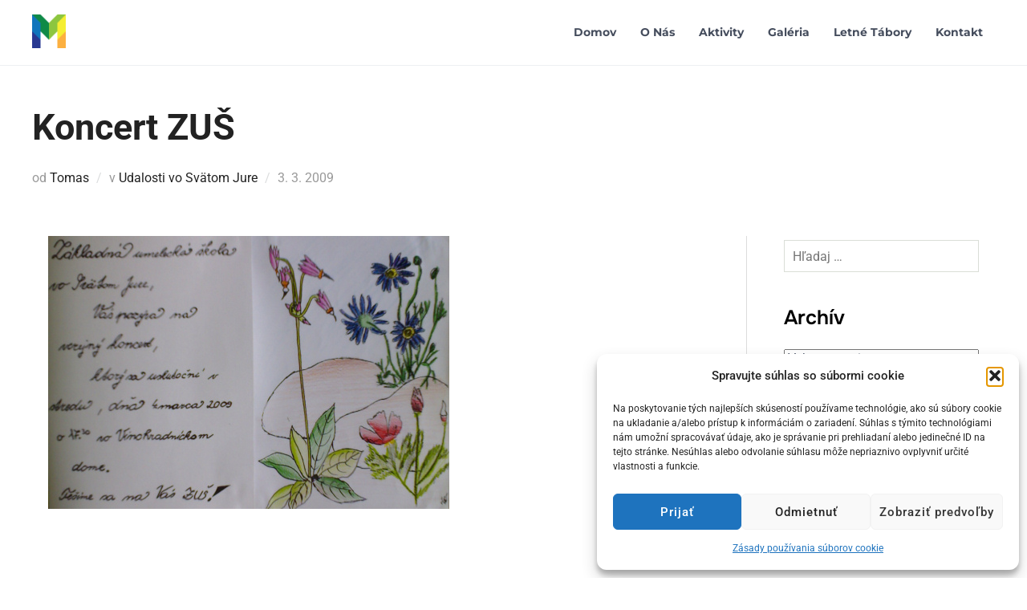

--- FILE ---
content_type: text/html; charset=UTF-8
request_url: https://mozaikasvatyjur.sk/koncert-zus/
body_size: 18040
content:
<!DOCTYPE html>
<html lang="sk-SK" class="no-js">
<head>
	<meta charset="UTF-8" />
	<meta name="viewport" content="width=device-width, initial-scale=1" />
	<script>(function(html){html.className = html.className.replace(/\bno-js\b/,'js')})(document.documentElement);</script>
<meta name='robots' content='index, follow, max-image-preview:large, max-snippet:-1, max-video-preview:-1' />

	<!-- This site is optimized with the Yoast SEO plugin v26.7 - https://yoast.com/wordpress/plugins/seo/ -->
	<title>Koncert ZUŠ - MOZAIKA - Svätý Jur</title>
	<link rel="canonical" href="https://mozaikasvatyjur.sk/koncert-zus/" />
	<meta property="og:locale" content="sk_SK" />
	<meta property="og:type" content="article" />
	<meta property="og:title" content="Koncert ZUŠ - MOZAIKA - Svätý Jur" />
	<meta property="og:url" content="https://mozaikasvatyjur.sk/koncert-zus/" />
	<meta property="og:site_name" content="MOZAIKA - Svätý Jur" />
	<meta property="article:publisher" content="https://www.facebook.com/mozaikasvatyjur" />
	<meta property="article:published_time" content="2009-03-03T11:02:02+00:00" />
	<meta property="article:modified_time" content="2009-03-04T22:03:18+00:00" />
	<meta property="og:image" content="https://mozaikasvatyjur.sk/wp-content/uploads/2009/03/koncert_ZUS.jpg" />
	<meta name="author" content="Tomas" />
	<meta name="twitter:card" content="summary_large_image" />
	<meta name="twitter:label1" content="Autor" />
	<meta name="twitter:data1" content="Tomas" />
	<script type="application/ld+json" class="yoast-schema-graph">{"@context":"https://schema.org","@graph":[{"@type":"Article","@id":"https://mozaikasvatyjur.sk/koncert-zus/#article","isPartOf":{"@id":"https://mozaikasvatyjur.sk/koncert-zus/"},"author":{"name":"Tomas","@id":"https://mozaikasvatyjur.sk/#/schema/person/c189800e5b00840fd786546acaa5d8f5"},"headline":"Koncert ZUŠ","datePublished":"2009-03-03T11:02:02+00:00","dateModified":"2009-03-04T22:03:18+00:00","mainEntityOfPage":{"@id":"https://mozaikasvatyjur.sk/koncert-zus/"},"wordCount":2,"commentCount":0,"publisher":{"@id":"https://mozaikasvatyjur.sk/#organization"},"image":{"@id":"https://mozaikasvatyjur.sk/koncert-zus/#primaryimage"},"thumbnailUrl":"https://mozaikasvatyjur.sk/wp-content/uploads/2009/03/koncert_ZUS.jpg","articleSection":["Udalosti vo Svätom Jure"],"inLanguage":"sk-SK","potentialAction":[{"@type":"CommentAction","name":"Comment","target":["https://mozaikasvatyjur.sk/koncert-zus/#respond"]}]},{"@type":"WebPage","@id":"https://mozaikasvatyjur.sk/koncert-zus/","url":"https://mozaikasvatyjur.sk/koncert-zus/","name":"Koncert ZUŠ - MOZAIKA - Svätý Jur","isPartOf":{"@id":"https://mozaikasvatyjur.sk/#website"},"primaryImageOfPage":{"@id":"https://mozaikasvatyjur.sk/koncert-zus/#primaryimage"},"image":{"@id":"https://mozaikasvatyjur.sk/koncert-zus/#primaryimage"},"thumbnailUrl":"https://mozaikasvatyjur.sk/wp-content/uploads/2009/03/koncert_ZUS.jpg","datePublished":"2009-03-03T11:02:02+00:00","dateModified":"2009-03-04T22:03:18+00:00","breadcrumb":{"@id":"https://mozaikasvatyjur.sk/koncert-zus/#breadcrumb"},"inLanguage":"sk-SK","potentialAction":[{"@type":"ReadAction","target":["https://mozaikasvatyjur.sk/koncert-zus/"]}]},{"@type":"ImageObject","inLanguage":"sk-SK","@id":"https://mozaikasvatyjur.sk/koncert-zus/#primaryimage","url":"https://mozaikasvatyjur.sk/wp-content/uploads/2009/03/koncert_ZUS.jpg","contentUrl":"https://mozaikasvatyjur.sk/wp-content/uploads/2009/03/koncert_ZUS.jpg"},{"@type":"BreadcrumbList","@id":"https://mozaikasvatyjur.sk/koncert-zus/#breadcrumb","itemListElement":[{"@type":"ListItem","position":1,"name":"Domovská stránka","item":"https://mozaikasvatyjur.sk/"},{"@type":"ListItem","position":2,"name":"Koncert ZUŠ"}]},{"@type":"WebSite","@id":"https://mozaikasvatyjur.sk/#website","url":"https://mozaikasvatyjur.sk/","name":"MOZAIKA - Svätý Jur","description":"občianske združenie","publisher":{"@id":"https://mozaikasvatyjur.sk/#organization"},"potentialAction":[{"@type":"SearchAction","target":{"@type":"EntryPoint","urlTemplate":"https://mozaikasvatyjur.sk/?s={search_term_string}"},"query-input":{"@type":"PropertyValueSpecification","valueRequired":true,"valueName":"search_term_string"}}],"inLanguage":"sk-SK"},{"@type":"Organization","@id":"https://mozaikasvatyjur.sk/#organization","name":"Mozaika Svätý Jur","url":"https://mozaikasvatyjur.sk/","logo":{"@type":"ImageObject","inLanguage":"sk-SK","@id":"https://mozaikasvatyjur.sk/#/schema/logo/image/","url":"https://mozaikasvatyjur.sk/wp-content/uploads/2022/02/cropped-cropped-first.png","contentUrl":"https://mozaikasvatyjur.sk/wp-content/uploads/2022/02/cropped-cropped-first.png","width":200,"height":134,"caption":"Mozaika Svätý Jur"},"image":{"@id":"https://mozaikasvatyjur.sk/#/schema/logo/image/"},"sameAs":["https://www.facebook.com/mozaikasvatyjur"]},{"@type":"Person","@id":"https://mozaikasvatyjur.sk/#/schema/person/c189800e5b00840fd786546acaa5d8f5","name":"Tomas","sameAs":["http://"],"url":"https://mozaikasvatyjur.sk/author/admin/"}]}</script>
	<!-- / Yoast SEO plugin. -->


<link rel="alternate" type="application/rss+xml" title="RSS kanál: MOZAIKA - Svätý Jur &raquo;" href="https://mozaikasvatyjur.sk/feed/" />
<link rel="alternate" type="application/rss+xml" title="RSS kanál komentárov webu MOZAIKA - Svätý Jur &raquo;" href="https://mozaikasvatyjur.sk/comments/feed/" />
<link rel="alternate" type="application/rss+xml" title="RSS kanál komentárov webu MOZAIKA - Svätý Jur &raquo; ku článku Koncert ZUŠ" href="https://mozaikasvatyjur.sk/koncert-zus/feed/" />
<link rel="alternate" title="oEmbed (JSON)" type="application/json+oembed" href="https://mozaikasvatyjur.sk/wp-json/oembed/1.0/embed?url=https%3A%2F%2Fmozaikasvatyjur.sk%2Fkoncert-zus%2F" />
<link rel="alternate" title="oEmbed (XML)" type="text/xml+oembed" href="https://mozaikasvatyjur.sk/wp-json/oembed/1.0/embed?url=https%3A%2F%2Fmozaikasvatyjur.sk%2Fkoncert-zus%2F&#038;format=xml" />
<style id='wp-img-auto-sizes-contain-inline-css'>
img:is([sizes=auto i],[sizes^="auto," i]){contain-intrinsic-size:3000px 1500px}
/*# sourceURL=wp-img-auto-sizes-contain-inline-css */
</style>
<style id='wp-emoji-styles-inline-css'>

	img.wp-smiley, img.emoji {
		display: inline !important;
		border: none !important;
		box-shadow: none !important;
		height: 1em !important;
		width: 1em !important;
		margin: 0 0.07em !important;
		vertical-align: -0.1em !important;
		background: none !important;
		padding: 0 !important;
	}
/*# sourceURL=wp-emoji-styles-inline-css */
</style>
<style id='wp-block-library-inline-css'>
:root{--wp-block-synced-color:#7a00df;--wp-block-synced-color--rgb:122,0,223;--wp-bound-block-color:var(--wp-block-synced-color);--wp-editor-canvas-background:#ddd;--wp-admin-theme-color:#007cba;--wp-admin-theme-color--rgb:0,124,186;--wp-admin-theme-color-darker-10:#006ba1;--wp-admin-theme-color-darker-10--rgb:0,107,160.5;--wp-admin-theme-color-darker-20:#005a87;--wp-admin-theme-color-darker-20--rgb:0,90,135;--wp-admin-border-width-focus:2px}@media (min-resolution:192dpi){:root{--wp-admin-border-width-focus:1.5px}}.wp-element-button{cursor:pointer}:root .has-very-light-gray-background-color{background-color:#eee}:root .has-very-dark-gray-background-color{background-color:#313131}:root .has-very-light-gray-color{color:#eee}:root .has-very-dark-gray-color{color:#313131}:root .has-vivid-green-cyan-to-vivid-cyan-blue-gradient-background{background:linear-gradient(135deg,#00d084,#0693e3)}:root .has-purple-crush-gradient-background{background:linear-gradient(135deg,#34e2e4,#4721fb 50%,#ab1dfe)}:root .has-hazy-dawn-gradient-background{background:linear-gradient(135deg,#faaca8,#dad0ec)}:root .has-subdued-olive-gradient-background{background:linear-gradient(135deg,#fafae1,#67a671)}:root .has-atomic-cream-gradient-background{background:linear-gradient(135deg,#fdd79a,#004a59)}:root .has-nightshade-gradient-background{background:linear-gradient(135deg,#330968,#31cdcf)}:root .has-midnight-gradient-background{background:linear-gradient(135deg,#020381,#2874fc)}:root{--wp--preset--font-size--normal:16px;--wp--preset--font-size--huge:42px}.has-regular-font-size{font-size:1em}.has-larger-font-size{font-size:2.625em}.has-normal-font-size{font-size:var(--wp--preset--font-size--normal)}.has-huge-font-size{font-size:var(--wp--preset--font-size--huge)}.has-text-align-center{text-align:center}.has-text-align-left{text-align:left}.has-text-align-right{text-align:right}.has-fit-text{white-space:nowrap!important}#end-resizable-editor-section{display:none}.aligncenter{clear:both}.items-justified-left{justify-content:flex-start}.items-justified-center{justify-content:center}.items-justified-right{justify-content:flex-end}.items-justified-space-between{justify-content:space-between}.screen-reader-text{border:0;clip-path:inset(50%);height:1px;margin:-1px;overflow:hidden;padding:0;position:absolute;width:1px;word-wrap:normal!important}.screen-reader-text:focus{background-color:#ddd;clip-path:none;color:#444;display:block;font-size:1em;height:auto;left:5px;line-height:normal;padding:15px 23px 14px;text-decoration:none;top:5px;width:auto;z-index:100000}html :where(.has-border-color){border-style:solid}html :where([style*=border-top-color]){border-top-style:solid}html :where([style*=border-right-color]){border-right-style:solid}html :where([style*=border-bottom-color]){border-bottom-style:solid}html :where([style*=border-left-color]){border-left-style:solid}html :where([style*=border-width]){border-style:solid}html :where([style*=border-top-width]){border-top-style:solid}html :where([style*=border-right-width]){border-right-style:solid}html :where([style*=border-bottom-width]){border-bottom-style:solid}html :where([style*=border-left-width]){border-left-style:solid}html :where(img[class*=wp-image-]){height:auto;max-width:100%}:where(figure){margin:0 0 1em}html :where(.is-position-sticky){--wp-admin--admin-bar--position-offset:var(--wp-admin--admin-bar--height,0px)}@media screen and (max-width:600px){html :where(.is-position-sticky){--wp-admin--admin-bar--position-offset:0px}}

/*# sourceURL=wp-block-library-inline-css */
</style><style id='global-styles-inline-css'>
:root{--wp--preset--aspect-ratio--square: 1;--wp--preset--aspect-ratio--4-3: 4/3;--wp--preset--aspect-ratio--3-4: 3/4;--wp--preset--aspect-ratio--3-2: 3/2;--wp--preset--aspect-ratio--2-3: 2/3;--wp--preset--aspect-ratio--16-9: 16/9;--wp--preset--aspect-ratio--9-16: 9/16;--wp--preset--color--black: #000000;--wp--preset--color--cyan-bluish-gray: #abb8c3;--wp--preset--color--white: #ffffff;--wp--preset--color--pale-pink: #f78da7;--wp--preset--color--vivid-red: #cf2e2e;--wp--preset--color--luminous-vivid-orange: #ff6900;--wp--preset--color--luminous-vivid-amber: #fcb900;--wp--preset--color--light-green-cyan: #7bdcb5;--wp--preset--color--vivid-green-cyan: #00d084;--wp--preset--color--pale-cyan-blue: #8ed1fc;--wp--preset--color--vivid-cyan-blue: #0693e3;--wp--preset--color--vivid-purple: #9b51e0;--wp--preset--color--primary: #101010;--wp--preset--color--secondary: #3085ee;--wp--preset--color--header-footer: #101010;--wp--preset--color--tertiary: #6C6C77;--wp--preset--color--lightgrey: #D9D9D9;--wp--preset--color--foreground: #000;--wp--preset--color--background: #f9fafd;--wp--preset--color--light-background: #ffffff;--wp--preset--gradient--vivid-cyan-blue-to-vivid-purple: linear-gradient(135deg,rgb(6,147,227) 0%,rgb(155,81,224) 100%);--wp--preset--gradient--light-green-cyan-to-vivid-green-cyan: linear-gradient(135deg,rgb(122,220,180) 0%,rgb(0,208,130) 100%);--wp--preset--gradient--luminous-vivid-amber-to-luminous-vivid-orange: linear-gradient(135deg,rgb(252,185,0) 0%,rgb(255,105,0) 100%);--wp--preset--gradient--luminous-vivid-orange-to-vivid-red: linear-gradient(135deg,rgb(255,105,0) 0%,rgb(207,46,46) 100%);--wp--preset--gradient--very-light-gray-to-cyan-bluish-gray: linear-gradient(135deg,rgb(238,238,238) 0%,rgb(169,184,195) 100%);--wp--preset--gradient--cool-to-warm-spectrum: linear-gradient(135deg,rgb(74,234,220) 0%,rgb(151,120,209) 20%,rgb(207,42,186) 40%,rgb(238,44,130) 60%,rgb(251,105,98) 80%,rgb(254,248,76) 100%);--wp--preset--gradient--blush-light-purple: linear-gradient(135deg,rgb(255,206,236) 0%,rgb(152,150,240) 100%);--wp--preset--gradient--blush-bordeaux: linear-gradient(135deg,rgb(254,205,165) 0%,rgb(254,45,45) 50%,rgb(107,0,62) 100%);--wp--preset--gradient--luminous-dusk: linear-gradient(135deg,rgb(255,203,112) 0%,rgb(199,81,192) 50%,rgb(65,88,208) 100%);--wp--preset--gradient--pale-ocean: linear-gradient(135deg,rgb(255,245,203) 0%,rgb(182,227,212) 50%,rgb(51,167,181) 100%);--wp--preset--gradient--electric-grass: linear-gradient(135deg,rgb(202,248,128) 0%,rgb(113,206,126) 100%);--wp--preset--gradient--midnight: linear-gradient(135deg,rgb(2,3,129) 0%,rgb(40,116,252) 100%);--wp--preset--gradient--black-primary: linear-gradient(180deg, var(--wp--preset--color--secondary) 0%, var(--wp--preset--color--secondary) 73%, var(--wp--preset--color--background) 73%, var(--wp--preset--color--background) 100%);--wp--preset--gradient--black-secondary: linear-gradient(135deg,rgba(0,0,0,1) 50%,var(--wp--preset--color--tertiary) 100%);--wp--preset--font-size--small: clamp(14px, 0.875rem + ((1vw - 3.2px) * 0.227), 16px);--wp--preset--font-size--medium: clamp(16px, 1rem + ((1vw - 3.2px) * 0.455), 20px);--wp--preset--font-size--large: clamp(22px, 1.375rem + ((1vw - 3.2px) * 1.591), 36px);--wp--preset--font-size--x-large: clamp(30px, 1.875rem + ((1vw - 3.2px) * 2.273), 50px);--wp--preset--font-size--x-small: clamp(14px, 0.875rem + ((1vw - 3.2px) * 1), 14px);--wp--preset--font-size--max-36: clamp(24px, 1.5rem + ((1vw - 3.2px) * 1.364), 36px);--wp--preset--font-size--max-48: clamp(26px, 1.625rem + ((1vw - 3.2px) * 2.5), 48px);--wp--preset--font-size--max-60: clamp(30px, 1.875rem + ((1vw - 3.2px) * 3.409), 60px);--wp--preset--font-size--max-72: clamp(38px, 2.375rem + ((1vw - 3.2px) * 3.864), 72px);--wp--preset--spacing--20: 0.44rem;--wp--preset--spacing--30: 0.67rem;--wp--preset--spacing--40: 1rem;--wp--preset--spacing--50: 1.5rem;--wp--preset--spacing--60: 2.25rem;--wp--preset--spacing--70: 3.38rem;--wp--preset--spacing--80: 5.06rem;--wp--preset--spacing--x-small: 20px;--wp--preset--spacing--small: 40px;--wp--preset--spacing--medium: 60px;--wp--preset--spacing--large: 80px;--wp--preset--spacing--x-large: 100px;--wp--preset--shadow--natural: 6px 6px 9px rgba(0, 0, 0, 0.2);--wp--preset--shadow--deep: 12px 12px 50px rgba(0, 0, 0, 0.4);--wp--preset--shadow--sharp: 6px 6px 0px rgba(0, 0, 0, 0.2);--wp--preset--shadow--outlined: 6px 6px 0px -3px rgb(255, 255, 255), 6px 6px rgb(0, 0, 0);--wp--preset--shadow--crisp: 6px 6px 0px rgb(0, 0, 0);--wp--custom--font-weight--black: 900;--wp--custom--font-weight--bold: 700;--wp--custom--font-weight--extra-bold: 800;--wp--custom--font-weight--light: 300;--wp--custom--font-weight--medium: 500;--wp--custom--font-weight--regular: 400;--wp--custom--font-weight--semi-bold: 600;--wp--custom--line-height--body: 1.75;--wp--custom--line-height--heading: 1.1;--wp--custom--line-height--medium: 1.5;--wp--custom--line-height--one: 1;--wp--custom--spacing--outer: 30px;}:root { --wp--style--global--content-size: 950px;--wp--style--global--wide-size: 1200px; }:where(body) { margin: 0; }.wp-site-blocks { padding-top: var(--wp--style--root--padding-top); padding-bottom: var(--wp--style--root--padding-bottom); }.has-global-padding { padding-right: var(--wp--style--root--padding-right); padding-left: var(--wp--style--root--padding-left); }.has-global-padding > .alignfull { margin-right: calc(var(--wp--style--root--padding-right) * -1); margin-left: calc(var(--wp--style--root--padding-left) * -1); }.has-global-padding :where(:not(.alignfull.is-layout-flow) > .has-global-padding:not(.wp-block-block, .alignfull)) { padding-right: 0; padding-left: 0; }.has-global-padding :where(:not(.alignfull.is-layout-flow) > .has-global-padding:not(.wp-block-block, .alignfull)) > .alignfull { margin-left: 0; margin-right: 0; }.wp-site-blocks > .alignleft { float: left; margin-right: 2em; }.wp-site-blocks > .alignright { float: right; margin-left: 2em; }.wp-site-blocks > .aligncenter { justify-content: center; margin-left: auto; margin-right: auto; }:where(.wp-site-blocks) > * { margin-block-start: 20px; margin-block-end: 0; }:where(.wp-site-blocks) > :first-child { margin-block-start: 0; }:where(.wp-site-blocks) > :last-child { margin-block-end: 0; }:root { --wp--style--block-gap: 20px; }:root :where(.is-layout-flow) > :first-child{margin-block-start: 0;}:root :where(.is-layout-flow) > :last-child{margin-block-end: 0;}:root :where(.is-layout-flow) > *{margin-block-start: 20px;margin-block-end: 0;}:root :where(.is-layout-constrained) > :first-child{margin-block-start: 0;}:root :where(.is-layout-constrained) > :last-child{margin-block-end: 0;}:root :where(.is-layout-constrained) > *{margin-block-start: 20px;margin-block-end: 0;}:root :where(.is-layout-flex){gap: 20px;}:root :where(.is-layout-grid){gap: 20px;}.is-layout-flow > .alignleft{float: left;margin-inline-start: 0;margin-inline-end: 2em;}.is-layout-flow > .alignright{float: right;margin-inline-start: 2em;margin-inline-end: 0;}.is-layout-flow > .aligncenter{margin-left: auto !important;margin-right: auto !important;}.is-layout-constrained > .alignleft{float: left;margin-inline-start: 0;margin-inline-end: 2em;}.is-layout-constrained > .alignright{float: right;margin-inline-start: 2em;margin-inline-end: 0;}.is-layout-constrained > .aligncenter{margin-left: auto !important;margin-right: auto !important;}.is-layout-constrained > :where(:not(.alignleft):not(.alignright):not(.alignfull)){max-width: var(--wp--style--global--content-size);margin-left: auto !important;margin-right: auto !important;}.is-layout-constrained > .alignwide{max-width: var(--wp--style--global--wide-size);}body .is-layout-flex{display: flex;}.is-layout-flex{flex-wrap: wrap;align-items: center;}.is-layout-flex > :is(*, div){margin: 0;}body .is-layout-grid{display: grid;}.is-layout-grid > :is(*, div){margin: 0;}body{font-size: var(--wp--preset--font-size--small);font-weight: var(--wp--custom--font-weight--regular);line-height: var(--wp--custom--line-height--body);--wp--style--root--padding-top: 0px;--wp--style--root--padding-right: 0px;--wp--style--root--padding-bottom: 0px;--wp--style--root--padding-left: 0px;}a:where(:not(.wp-element-button)){color: var(--wp--preset--color--primary);text-decoration: underline;}:root :where(.wp-element-button, .wp-block-button__link){background-color: #32373c;border-radius: 0;border-width: 0;color: #fff;font-family: inherit;font-size: inherit;font-style: inherit;font-weight: inherit;letter-spacing: inherit;line-height: inherit;padding-top: 10px;padding-right: 25px;padding-bottom: 10px;padding-left: 25px;text-decoration: none;text-transform: inherit;}.has-black-color{color: var(--wp--preset--color--black) !important;}.has-cyan-bluish-gray-color{color: var(--wp--preset--color--cyan-bluish-gray) !important;}.has-white-color{color: var(--wp--preset--color--white) !important;}.has-pale-pink-color{color: var(--wp--preset--color--pale-pink) !important;}.has-vivid-red-color{color: var(--wp--preset--color--vivid-red) !important;}.has-luminous-vivid-orange-color{color: var(--wp--preset--color--luminous-vivid-orange) !important;}.has-luminous-vivid-amber-color{color: var(--wp--preset--color--luminous-vivid-amber) !important;}.has-light-green-cyan-color{color: var(--wp--preset--color--light-green-cyan) !important;}.has-vivid-green-cyan-color{color: var(--wp--preset--color--vivid-green-cyan) !important;}.has-pale-cyan-blue-color{color: var(--wp--preset--color--pale-cyan-blue) !important;}.has-vivid-cyan-blue-color{color: var(--wp--preset--color--vivid-cyan-blue) !important;}.has-vivid-purple-color{color: var(--wp--preset--color--vivid-purple) !important;}.has-primary-color{color: var(--wp--preset--color--primary) !important;}.has-secondary-color{color: var(--wp--preset--color--secondary) !important;}.has-header-footer-color{color: var(--wp--preset--color--header-footer) !important;}.has-tertiary-color{color: var(--wp--preset--color--tertiary) !important;}.has-lightgrey-color{color: var(--wp--preset--color--lightgrey) !important;}.has-foreground-color{color: var(--wp--preset--color--foreground) !important;}.has-background-color{color: var(--wp--preset--color--background) !important;}.has-light-background-color{color: var(--wp--preset--color--light-background) !important;}.has-black-background-color{background-color: var(--wp--preset--color--black) !important;}.has-cyan-bluish-gray-background-color{background-color: var(--wp--preset--color--cyan-bluish-gray) !important;}.has-white-background-color{background-color: var(--wp--preset--color--white) !important;}.has-pale-pink-background-color{background-color: var(--wp--preset--color--pale-pink) !important;}.has-vivid-red-background-color{background-color: var(--wp--preset--color--vivid-red) !important;}.has-luminous-vivid-orange-background-color{background-color: var(--wp--preset--color--luminous-vivid-orange) !important;}.has-luminous-vivid-amber-background-color{background-color: var(--wp--preset--color--luminous-vivid-amber) !important;}.has-light-green-cyan-background-color{background-color: var(--wp--preset--color--light-green-cyan) !important;}.has-vivid-green-cyan-background-color{background-color: var(--wp--preset--color--vivid-green-cyan) !important;}.has-pale-cyan-blue-background-color{background-color: var(--wp--preset--color--pale-cyan-blue) !important;}.has-vivid-cyan-blue-background-color{background-color: var(--wp--preset--color--vivid-cyan-blue) !important;}.has-vivid-purple-background-color{background-color: var(--wp--preset--color--vivid-purple) !important;}.has-primary-background-color{background-color: var(--wp--preset--color--primary) !important;}.has-secondary-background-color{background-color: var(--wp--preset--color--secondary) !important;}.has-header-footer-background-color{background-color: var(--wp--preset--color--header-footer) !important;}.has-tertiary-background-color{background-color: var(--wp--preset--color--tertiary) !important;}.has-lightgrey-background-color{background-color: var(--wp--preset--color--lightgrey) !important;}.has-foreground-background-color{background-color: var(--wp--preset--color--foreground) !important;}.has-background-background-color{background-color: var(--wp--preset--color--background) !important;}.has-light-background-background-color{background-color: var(--wp--preset--color--light-background) !important;}.has-black-border-color{border-color: var(--wp--preset--color--black) !important;}.has-cyan-bluish-gray-border-color{border-color: var(--wp--preset--color--cyan-bluish-gray) !important;}.has-white-border-color{border-color: var(--wp--preset--color--white) !important;}.has-pale-pink-border-color{border-color: var(--wp--preset--color--pale-pink) !important;}.has-vivid-red-border-color{border-color: var(--wp--preset--color--vivid-red) !important;}.has-luminous-vivid-orange-border-color{border-color: var(--wp--preset--color--luminous-vivid-orange) !important;}.has-luminous-vivid-amber-border-color{border-color: var(--wp--preset--color--luminous-vivid-amber) !important;}.has-light-green-cyan-border-color{border-color: var(--wp--preset--color--light-green-cyan) !important;}.has-vivid-green-cyan-border-color{border-color: var(--wp--preset--color--vivid-green-cyan) !important;}.has-pale-cyan-blue-border-color{border-color: var(--wp--preset--color--pale-cyan-blue) !important;}.has-vivid-cyan-blue-border-color{border-color: var(--wp--preset--color--vivid-cyan-blue) !important;}.has-vivid-purple-border-color{border-color: var(--wp--preset--color--vivid-purple) !important;}.has-primary-border-color{border-color: var(--wp--preset--color--primary) !important;}.has-secondary-border-color{border-color: var(--wp--preset--color--secondary) !important;}.has-header-footer-border-color{border-color: var(--wp--preset--color--header-footer) !important;}.has-tertiary-border-color{border-color: var(--wp--preset--color--tertiary) !important;}.has-lightgrey-border-color{border-color: var(--wp--preset--color--lightgrey) !important;}.has-foreground-border-color{border-color: var(--wp--preset--color--foreground) !important;}.has-background-border-color{border-color: var(--wp--preset--color--background) !important;}.has-light-background-border-color{border-color: var(--wp--preset--color--light-background) !important;}.has-vivid-cyan-blue-to-vivid-purple-gradient-background{background: var(--wp--preset--gradient--vivid-cyan-blue-to-vivid-purple) !important;}.has-light-green-cyan-to-vivid-green-cyan-gradient-background{background: var(--wp--preset--gradient--light-green-cyan-to-vivid-green-cyan) !important;}.has-luminous-vivid-amber-to-luminous-vivid-orange-gradient-background{background: var(--wp--preset--gradient--luminous-vivid-amber-to-luminous-vivid-orange) !important;}.has-luminous-vivid-orange-to-vivid-red-gradient-background{background: var(--wp--preset--gradient--luminous-vivid-orange-to-vivid-red) !important;}.has-very-light-gray-to-cyan-bluish-gray-gradient-background{background: var(--wp--preset--gradient--very-light-gray-to-cyan-bluish-gray) !important;}.has-cool-to-warm-spectrum-gradient-background{background: var(--wp--preset--gradient--cool-to-warm-spectrum) !important;}.has-blush-light-purple-gradient-background{background: var(--wp--preset--gradient--blush-light-purple) !important;}.has-blush-bordeaux-gradient-background{background: var(--wp--preset--gradient--blush-bordeaux) !important;}.has-luminous-dusk-gradient-background{background: var(--wp--preset--gradient--luminous-dusk) !important;}.has-pale-ocean-gradient-background{background: var(--wp--preset--gradient--pale-ocean) !important;}.has-electric-grass-gradient-background{background: var(--wp--preset--gradient--electric-grass) !important;}.has-midnight-gradient-background{background: var(--wp--preset--gradient--midnight) !important;}.has-black-primary-gradient-background{background: var(--wp--preset--gradient--black-primary) !important;}.has-black-secondary-gradient-background{background: var(--wp--preset--gradient--black-secondary) !important;}.has-small-font-size{font-size: var(--wp--preset--font-size--small) !important;}.has-medium-font-size{font-size: var(--wp--preset--font-size--medium) !important;}.has-large-font-size{font-size: var(--wp--preset--font-size--large) !important;}.has-x-large-font-size{font-size: var(--wp--preset--font-size--x-large) !important;}.has-x-small-font-size{font-size: var(--wp--preset--font-size--x-small) !important;}.has-max-36-font-size{font-size: var(--wp--preset--font-size--max-36) !important;}.has-max-48-font-size{font-size: var(--wp--preset--font-size--max-48) !important;}.has-max-60-font-size{font-size: var(--wp--preset--font-size--max-60) !important;}.has-max-72-font-size{font-size: var(--wp--preset--font-size--max-72) !important;}
/*# sourceURL=global-styles-inline-css */
</style>

<link rel='stylesheet' id='cmplz-general-css' href='https://mozaikasvatyjur.sk/wp-content/plugins/complianz-gdpr/assets/css/cookieblocker.min.css?ver=1768239237' media='all' />
<link rel='stylesheet' id='inspiro-google-fonts-css' href='https://mozaikasvatyjur.sk/wp-content/fonts/4259fe696a4a6a8d59339b2fd5c906a2.css?ver=2.1.8' media='all' />
<link rel='stylesheet' id='inspiro-style-css' href='https://mozaikasvatyjur.sk/wp-content/themes/inspiro/assets/css/minified/style.min.css?ver=2.1.8' media='all' />
<style id='inspiro-style-inline-css'>
body, button, input, select, textarea {
font-family: 'Roboto', sans-serif;
font-weight: 400;
text-transform: none;
}
@media screen and (min-width: 782px) {
body, button, input, select, textarea {
font-size: 16px;
line-height: 1.8;
} }
body:not(.wp-custom-logo) a.custom-logo-text {
font-family: 'Roboto', sans-serif;
font-weight: 700;
text-transform: lowercase;
}
@media screen and (min-width: 782px) {
body:not(.wp-custom-logo) a.custom-logo-text {
font-size: 26px;
line-height: 1.8;
} }
h1, h2, h3, h4, h5, h6, .home.blog .entry-title, .page .entry-title, .page-title, #comments>h3, #respond>h3, .wp-block-button a, .entry-footer {
font-family: 'Roboto', sans-serif;
font-weight: 300;
text-transform: capitalize;
line-height: 1.4;
}
.home.blog .entry-title, .single .entry-title, .single .entry-cover-image .entry-header .entry-title {
font-size: 24px;
font-weight: 600;
line-height: 1.4;
}
@media screen and (min-width: 641px) and (max-width: 1024px) {
.home.blog .entry-title, .single .entry-title, .single .entry-cover-image .entry-header .entry-title {
font-size: 32px;
} }
@media screen and (min-width: 1025px) {
.home.blog .entry-title, .single .entry-title, .single .entry-cover-image .entry-header .entry-title {
font-size: 45px;
} }
.page .entry-title, .page-title, .page .entry-cover-image .entry-header .entry-title {
font-size: 24px;
font-weight: 600;
line-height: 1.4;
text-align: left;
}
@media screen and (min-width: 641px) and (max-width: 1024px) {
.page .entry-title, .page-title, .page .entry-cover-image .entry-header .entry-title {
font-size: 32px;
} }
@media screen and (min-width: 1025px) {
.page .entry-title, .page-title, .page .entry-cover-image .entry-header .entry-title {
font-size: 45px;
} }
.entry-content h1, .widget-area h1, h1:not(.entry-title):not(.page-title):not(.site-title) {
font-size: 24px;
font-weight: 600;
line-height: 1.4;
}
@media screen and (min-width: 641px) and (max-width: 1024px) {
.entry-content h1, .widget-area h1, h1:not(.entry-title):not(.page-title):not(.site-title) {
font-size: 32px;
} }
@media screen and (min-width: 1025px) {
.entry-content h1, .widget-area h1, h1:not(.entry-title):not(.page-title):not(.site-title) {
font-size: 45px;
} }
.entry-content h2, .page-content h2, .comment-content h2 {
font-size: 30px;
font-weight: 600;
line-height: 1.4;
}
.entry-content h3, .page-content h3, .comment-content h3 {
font-size: 24px;
font-weight: 600;
line-height: 1.4;
}
.entry-content h4, .page-content h4, .comment-content h4 {
font-size: 16px;
font-weight: 600;
line-height: 1.4;
}
.entry-content h5, .page-content h5, .comment-content h5 {
font-size: 14px;
font-weight: 600;
line-height: 1.4;
}
.entry-content h6, .page-content h6, .comment-content h6 {
font-size: 13px;
font-weight: 600;
line-height: 1.4;
}
.site-title {
font-family: 'Roboto', sans-serif;
font-weight: 300;
line-height: 1.25;
}
@media screen and (min-width: 782px) {
.site-title {
font-size: 71px;
} }
.site-description {
font-family: 'Roboto', sans-serif;
font-weight: 700;
line-height: 1;
}
@media screen and (min-width: 782px) {
.site-description {
font-size: 41px;
} }
.custom-header-button {
font-family: 'Inter', sans-serif;
line-height: 1.8;
}
@media screen and (min-width: 782px) {
.custom-header-button {
font-size: 16px;
} }
.navbar-nav a {
font-family: 'Montserrat', sans-serif;
font-weight: 700;
text-transform: capitalize;
line-height: 1.7;
}
@media screen and (min-width: 782px) {
.navbar-nav a {
font-size: 14px;
} }
@media screen and (max-width: 64em) {
.navbar-nav li a {
font-family: 'Onest', sans-serif;
font-size: 16px;
font-weight: 600;
text-transform: uppercase;
line-height: 1.8;
} }


		:root {
			--container-width: 1200px;
			--container-width-narrow: 950px;
			--container-padding: 30px;
		}
		
		/* Dynamic responsive padding media queries */
		@media (max-width: 1260px) {
			.wrap,
			.inner-wrap,
			.page .entry-content,
			.page:not(.inspiro-front-page) .entry-footer,
			.single .entry-wrapper,
			.single.has-sidebar.page-layout-sidebar-right .entry-header .inner-wrap,
			.wp-block-group > .wp-block-group__inner-container {
				padding-left: 30px;
				padding-right: 30px;
			}
		}
		
		@media (max-width: 1010px) {
			.single .entry-header .inner-wrap,
			.single .entry-content,
			.single .entry-footer,
			#comments {
				padding-left: 30px;
				padding-right: 30px;
			}
		}
		
/*# sourceURL=inspiro-style-inline-css */
</style>
<style id='kadence-blocks-global-variables-inline-css'>
:root {--global-kb-font-size-sm:clamp(0.8rem, 0.73rem + 0.217vw, 0.9rem);--global-kb-font-size-md:clamp(1.1rem, 0.995rem + 0.326vw, 1.25rem);--global-kb-font-size-lg:clamp(1.75rem, 1.576rem + 0.543vw, 2rem);--global-kb-font-size-xl:clamp(2.25rem, 1.728rem + 1.63vw, 3rem);--global-kb-font-size-xxl:clamp(2.5rem, 1.456rem + 3.26vw, 4rem);--global-kb-font-size-xxxl:clamp(2.75rem, 0.489rem + 7.065vw, 6rem);}:root {--global-palette1: #3182CE;--global-palette2: #2B6CB0;--global-palette3: #1A202C;--global-palette4: #2D3748;--global-palette5: #4A5568;--global-palette6: #718096;--global-palette7: #EDF2F7;--global-palette8: #F7FAFC;--global-palette9: #ffffff;}
/*# sourceURL=kadence-blocks-global-variables-inline-css */
</style>
<script src="https://mozaikasvatyjur.sk/wp-includes/js/jquery/jquery.min.js?ver=3.7.1" id="jquery-core-js"></script>
<script src="https://mozaikasvatyjur.sk/wp-includes/js/jquery/jquery-migrate.min.js?ver=3.4.1" id="jquery-migrate-js"></script>
<link rel="https://api.w.org/" href="https://mozaikasvatyjur.sk/wp-json/" /><link rel="alternate" title="JSON" type="application/json" href="https://mozaikasvatyjur.sk/wp-json/wp/v2/posts/332" /><link rel="EditURI" type="application/rsd+xml" title="RSD" href="https://mozaikasvatyjur.sk/xmlrpc.php?rsd" />
<link rel='shortlink' href='https://mozaikasvatyjur.sk/?p=332' />
			<style>.cmplz-hidden {
					display: none !important;
				}</style><link rel="pingback" href="https://mozaikasvatyjur.sk/xmlrpc.php">
			<style type="text/css" id="custom-theme-colors" data-hex="#3085ee" data-palette="default" data-scheme="custom">
				
/**
 * Inspiro Lite: Custom Color Scheme
 */

:root {
    --inspiro-primary-color: #3085ee;
    --inspiro-secondary-color: #3085ee;
    --inspiro-tertiary-color: #3085ee;
    --inspiro-accent-color: #3085ee;
}

body {
    --wp--preset--color--secondary: #3085ee;
}
			</style>
			<link rel="pingback" href="https://mozaikasvatyjur.sk/xmlrpc.php">		<style id="inspiro-custom-header-styles">
						.site-title a,
			.colors-dark .site-title a,
			.site-title a,
			body.has-header-image .site-title a,
			body.has-header-video .site-title a,
			body.has-header-image.colors-dark .site-title a,
			body.has-header-video.colors-dark .site-title a,
			body.has-header-image .site-title a,
			body.has-header-video .site-title a,
			.site-description,
			.colors-dark .site-description,
			.site-description,
			body.has-header-image .site-description,
			body.has-header-video .site-description,
			body.has-header-image.colors-dark .site-description,
			body.has-header-video.colors-dark .site-description,
			body.has-header-image .site-description,
			body.has-header-video .site-description {
				color: #fff;
			}

			
						.custom-header-button {
				color: #ffffff;
				border-color: #ffffff;
			}

			
						.custom-header-button:hover {
				color: #ffffff;
			}

			
						.custom-header-button:hover {
				background-color: #0a54b5 !important;
				border-color: #0a54b5 !important;
			}

			
			
			
						.headroom--not-top .navbar,
			.has-header-image.home.blog .headroom--not-top .navbar,
			.has-header-image.inspiro-front-page .headroom--not-top .navbar,
			.has-header-video.home.blog .headroom--not-top .navbar,
			.has-header-video.inspiro-front-page .headroom--not-top .navbar {
				background-color: rgba(0,0,0,0.9);
			}

			
			
            
            
			
			
						a.custom-logo-text:hover {
				color: #ffffff;
			}

			
			

			/* hero section */
						#scroll-to-content:before {
				border-color: #fff;
			}

			
						.has-header-image .custom-header-media:before {
				background-image: linear-gradient(to bottom,
				rgba(0, 0, 0, 0.3) 0%,
				rgba(0, 0, 0, 0.5) 100%);

				/*background-image: linear-gradient(to bottom, rgba(0, 0, 0, .7) 0%, rgba(0, 0, 0, 0.5) 100%)*/
			}


			

			/* content */
			
			
			

			/* sidebar */
			
			
			
			

			/* footer */
			
			
			

			/* general */
			
			
			
			
			
			
			
			
			
			
					</style>
		<style type="text/css">.blue-message {
background: none repeat scroll 0 0 #3399ff;
    color: #ffffff;
    text-shadow: none;
    font-size: 16px;
    line-height: 24px;
    padding: 10px;
}.green-message {
background: none repeat scroll 0 0 #8cc14c;
    color: #ffffff;
    text-shadow: none;
    font-size: 16px;
    line-height: 24px;
    padding: 10px;
}.orange-message {
background: none repeat scroll 0 0 #faa732;
    color: #ffffff;
    text-shadow: none;
    font-size: 16px;
    line-height: 24px;
    padding: 10px;
}.red-message {
background: none repeat scroll 0 0 #da4d31;
    color: #ffffff;
    text-shadow: none;
    font-size: 16px;
    line-height: 24px;
    padding: 10px;
}.grey-message {
background: none repeat scroll 0 0 #53555c;
    color: #ffffff;
    text-shadow: none;
    font-size: 16px;
    line-height: 24px;
    padding: 10px;
}.left-block {
background: none repeat scroll 0 0px, radial-gradient(ellipse at center center, #ffffff 0%, #f2f2f2 100%) repeat scroll 0 0 rgba(0, 0, 0, 0);
    color: #8b8e97;
    padding: 10px;
    margin: 10px;
    float: left;
}.right-block {
background: none repeat scroll 0 0px, radial-gradient(ellipse at center center, #ffffff 0%, #f2f2f2 100%) repeat scroll 0 0 rgba(0, 0, 0, 0);
    color: #8b8e97;
    padding: 10px;
    margin: 10px;
    float: right;
}.blockquotes {
background: none;
    border-left: 5px solid #f1f1f1;
    color: #8B8E97;
    font-size: 16px;
    font-style: italic;
    line-height: 22px;
    padding-left: 15px;
    padding: 10px;
    width: 60%;
    float: left;
}</style><link rel="icon" href="https://mozaikasvatyjur.sk/wp-content/uploads/2022/02/cropped-first-100x100.png" sizes="32x32" />
<link rel="icon" href="https://mozaikasvatyjur.sk/wp-content/uploads/2022/02/cropped-first.png" sizes="192x192" />
<link rel="apple-touch-icon" href="https://mozaikasvatyjur.sk/wp-content/uploads/2022/02/cropped-first.png" />
<meta name="msapplication-TileImage" content="https://mozaikasvatyjur.sk/wp-content/uploads/2022/02/cropped-first.png" />
		<style id="wp-custom-css">
			body, button, input, select, textarea
{
	color:#50596c;
	line-height:1.5em;
}
/*Navigation*/
.navbar
{
	color: #454d5d;
	background:white;
	border-bottom: 1px solid rgba(172,179,194,.2);
}
@media screen and (min-width: 48em){
.headroom--not-top .navbar {
	background:white;
	padding:5px 0 0!important;
	}
}

.has-header-image .navbar
{
		color: rgba(255,255,255,.7);
		background: rgba(0,0,0,.2);
	
}

.has-header-image .headroom--not-top .navbar
{
		background: white!important;
		color: #454d5d;
		padding:5px 0 0!important;
}
.navbar-toggle .icon-bar {
	background-color:#126bd9;
}

.has-header-image .headroom--top .navbar-nav>li.current_page_item>a
{
	color:white;
}

.navbar-nav>li.current_page_item>a, 
.navbar-nav>li:hover a
{
	color:#126bd9;
}

.has-header-image .headroom--top .navbar-nav>li:hover a
{
	color:unset;
}

@media (min-width: 64em)
{
.colors-custom .navbar-nav ul {
    border-bottom: 1px lightgray solid;
}
}

@media (min-width: 64.0625em)
{
.navbar-nav ul {
    background: white;
    color: #454d5d;
}
}
/*logo*/
.custom-logo-link
{
	line-height:1;
}

.custom-logo-link img
{
	max-height: 42px;
}

@media screen and (min-width: 48em)
{
body.wp-custom-logo .headroom--not-top .custom-logo-link img
{
	max-height:28px;
	}
}
/*Header*/
.custom-header
{
	background:transparent;
}
.has-header-image.inspiro-front-page .custom-header
{
	  height:500px;
}

.has-header-image .custom-header-media:before
{
	  opacity:0.6;
}


.site-title
{
		text-shadow: 1px 1px 4px rgb(34 34 34 / 60%);
	padding-bottom: unset;
	margin-bottom:unset;
}
.site-title:after
{
	content:unset;
}

.site-description
{
	text-shadow: 1px 1px 4px rgb(34 34 34 / 60%);
    font-size: 50px;
}

.has-header-image .custom-header-media img {
	max-height: 500px;
	min-height: unset;
}

/*Headings*/
.page .entry-header .entry-title
{
	text-align:left;
	text-transform: none;
	font-weight: 100;
	color: #3a414e;
}
.page .entry-header h1.entry-title
{
	padding:0 0.32em;
	font-size:3.5em;

}

body:not(.has-archive-description):not(.has-header-image).page .entry-title:after
{
	content:unset;
}

/*3-column sidebar*/
.entry-wrapper{
    max-width: 1200px;
    margin: 0 auto;
    padding-left: 1.25em;
    padding-right: 1.25em;
}

@media screen and (min-width: 48em)
{
	
.entry-wrapper .entry-content {
    float: left;
    width: 75%;
    max-width: 100%;
    padding-right: 4%;
    padding-left: 0;
    margin: 0;
}
	
#secondary
{
	float: right;
    padding: 1em 0 1.25em 4%;
    width: 25%;
    margin-bottom: 2em;
    border-left: 1px solid #e6e6e6;
}
}
/*posts grid*/
.wp-block-kadence-posts .loop-entry
{
		box-shadow: 0px 15px 25px -10px rgb(0 0 100 / 10%);
}

.page:not(.inspiro-front-page) .wp-block-kadence-posts .entry-footer
{
		margin: unset;
}

.wp-block-kadence-posts .loop-entry .entry-summary .link-more
{
	display:none;
}


.wp-block-kadence-posts .loop-entry .post-thumbnail.kadence-thumbnail-ratio-1-2 {
    padding-bottom: 30%!important;
}

.page .entry-content, .page .entry-header .inner-wrap
{
		margin: 1em auto;
}

.entry-title a
{
	color:#3085ee;
	text-transform: capitalize;
	font-size:1.2rem;
	font-weight:100;
}

 body:not(.fl-builder) .entry-content a, body:not(.woocommerce-page) .entry-content a {
    text-decoration: none;
}

.wp-block-kadence-posts .loop-entry .entry-content-wrap {
    padding: 1rem;
}

.wp-block-kadence-posts .loop-entry .entry-header .entry-meta {
    margin: 0;
}
/*Search*/
.search-form .search-field {
    padding: 0 10px;
}
.search-form .search-submit 
{
		display:none;
}

.search-form input
{
		border: 1px solid #daded7;
		
}

/* Archív */
#archives-2 .title
{
    font-size: 25px;
    font-weight: 400;
    text-transform: none;
    margin-top: 0px;
    padding-bottom: 0px;
}
/*footer*/
footer
{
	color: #acb3c2;
	background: #f8f9fa!important;
}
footer a
{
	color: #3085ee!important;
}
		</style>
		
</head>

<body data-cmplz=1 class="wp-singular post-template-default single single-post postid-332 single-format-standard wp-custom-logo wp-embed-responsive wp-theme-inspiro wp-child-theme-inspirochild has-sidebar page-layout-sidebar-right post-display-content-excerpt colors-custom">


<aside id="side-nav" class="side-nav" tabindex="-1">
	<div class="side-nav__scrollable-container">
		<div class="side-nav__wrap">
			<div class="side-nav__close-button">
				<button type="button" class="navbar-toggle">
					<span class="screen-reader-text">Toggle navigation</span>
					<span class="icon-bar"></span>
					<span class="icon-bar"></span>
					<span class="icon-bar"></span>
				</button>
			</div>
							<nav class="mobile-menu-wrapper" aria-label="Mobile Menu" role="navigation">
					<ul id="menu-main-menu" class="nav navbar-nav"><li id="menu-item-2732" class="menu-item menu-item-type-post_type menu-item-object-page menu-item-home menu-item-2732"><a href="https://mozaikasvatyjur.sk/">Domov</a></li>
<li id="menu-item-2627" class="menu-item menu-item-type-post_type menu-item-object-page menu-item-2627"><a href="https://mozaikasvatyjur.sk/o-nas/">O nás</a></li>
<li id="menu-item-2628" class="menu-item menu-item-type-post_type menu-item-object-page menu-item-2628"><a href="https://mozaikasvatyjur.sk/aktivity/">Aktivity</a></li>
<li id="menu-item-3127" class="menu-item menu-item-type-post_type menu-item-object-page menu-item-3127"><a href="https://mozaikasvatyjur.sk/galeria/">Galéria</a></li>
<li id="menu-item-3130" class="menu-item menu-item-type-post_type menu-item-object-page menu-item-3130"><a href="https://mozaikasvatyjur.sk/pripravujeme/">Letné tábory</a></li>
<li id="menu-item-2629" class="menu-item menu-item-type-post_type menu-item-object-page menu-item-2629"><a href="https://mozaikasvatyjur.sk/kontakt/">Kontakt</a></li>
</ul>				</nav>
								</div>
	</div>
</aside>
<div class="side-nav-overlay"></div>

<div id="page" class="site">
	<a class="skip-link screen-reader-text" href="#content">Skip to content</a>

	<header id="masthead" class="site-header" role="banner">
		<div id="site-navigation" class="navbar">
	<div class="header-inner inner-wrap  ">

		<div class="header-logo-wrapper">
			<a href="https://mozaikasvatyjur.sk/" class="custom-logo-link" rel="home"><img width="1563" height="1563" src="https://mozaikasvatyjur.sk/wp-content/uploads/2022/06/cropped-Mozaika_Logo_6COLOR.png" class="custom-logo" alt="MOZAIKA &#8211; Svätý Jur" decoding="async" fetchpriority="high" srcset="https://mozaikasvatyjur.sk/wp-content/uploads/2022/06/cropped-Mozaika_Logo_6COLOR.png 1563w, https://mozaikasvatyjur.sk/wp-content/uploads/2022/06/cropped-Mozaika_Logo_6COLOR-300x300.png 300w, https://mozaikasvatyjur.sk/wp-content/uploads/2022/06/cropped-Mozaika_Logo_6COLOR-1024x1024.png 1024w, https://mozaikasvatyjur.sk/wp-content/uploads/2022/06/cropped-Mozaika_Logo_6COLOR-150x150.png 150w, https://mozaikasvatyjur.sk/wp-content/uploads/2022/06/cropped-Mozaika_Logo_6COLOR-768x768.png 768w, https://mozaikasvatyjur.sk/wp-content/uploads/2022/06/cropped-Mozaika_Logo_6COLOR-1536x1536.png 1536w" sizes="100vw" /></a>		</div>

		<div class="header-navigation-wrapper">
                        <nav class="primary-menu-wrapper navbar-collapse collapse" aria-label="Top Horizontal Menu" role="navigation">
                <ul id="menu-main-menu-1" class="nav navbar-nav dropdown sf-menu"><li class="menu-item menu-item-type-post_type menu-item-object-page menu-item-home menu-item-2732"><a href="https://mozaikasvatyjur.sk/">Domov</a></li>
<li class="menu-item menu-item-type-post_type menu-item-object-page menu-item-2627"><a href="https://mozaikasvatyjur.sk/o-nas/">O nás</a></li>
<li class="menu-item menu-item-type-post_type menu-item-object-page menu-item-2628"><a href="https://mozaikasvatyjur.sk/aktivity/">Aktivity</a></li>
<li class="menu-item menu-item-type-post_type menu-item-object-page menu-item-3127"><a href="https://mozaikasvatyjur.sk/galeria/">Galéria</a></li>
<li class="menu-item menu-item-type-post_type menu-item-object-page menu-item-3130"><a href="https://mozaikasvatyjur.sk/pripravujeme/">Letné tábory</a></li>
<li class="menu-item menu-item-type-post_type menu-item-object-page menu-item-2629"><a href="https://mozaikasvatyjur.sk/kontakt/">Kontakt</a></li>
</ul>            </nav>
                    </div>

		<div class="header-widgets-wrapper">
			
			<div id="sb-search" class="sb-search" style="display: none;">
				
<form method="get" id="searchform" action="https://mozaikasvatyjur.sk/">
	<label for="search-form-input">
		<span class="screen-reader-text">Hľadaj: </span>
		<input type="search" class="sb-search-input" placeholder="Type your keywords and hit Enter..." name="s" id="search-form-input" autocomplete="off" />
	</label>
	<button class="sb-search-button-open" aria-expanded="false">
		<span class="sb-icon-search">
			<svg class="svg-icon svg-icon-search" aria-hidden="true" role="img" focusable="false" xmlns="https://www.w3.org/2000/svg" width="23" height="23" viewBox="0 0 23 23"><path d="M38.710696,48.0601792 L43,52.3494831 L41.3494831,54 L37.0601792,49.710696 C35.2632422,51.1481185 32.9839107,52.0076499 30.5038249,52.0076499 C24.7027226,52.0076499 20,47.3049272 20,41.5038249 C20,35.7027226 24.7027226,31 30.5038249,31 C36.3049272,31 41.0076499,35.7027226 41.0076499,41.5038249 C41.0076499,43.9839107 40.1481185,46.2632422 38.710696,48.0601792 Z M36.3875844,47.1716785 C37.8030221,45.7026647 38.6734666,43.7048964 38.6734666,41.5038249 C38.6734666,36.9918565 35.0157934,33.3341833 30.5038249,33.3341833 C25.9918565,33.3341833 22.3341833,36.9918565 22.3341833,41.5038249 C22.3341833,46.0157934 25.9918565,49.6734666 30.5038249,49.6734666 C32.7048964,49.6734666 34.7026647,48.8030221 36.1716785,47.3875844 C36.2023931,47.347638 36.2360451,47.3092237 36.2726343,47.2726343 C36.3092237,47.2360451 36.347638,47.2023931 36.3875844,47.1716785 Z" transform="translate(-20 -31)" /></svg>		</span>
	</button>
	<button class="sb-search-button-close" aria-expanded="false">
		<span class="sb-icon-search">
			<svg class="svg-icon svg-icon-cross" aria-hidden="true" role="img" focusable="false" xmlns="https://www.w3.org/2000/svg" width="16" height="16" viewBox="0 0 16 16"><polygon fill="" fill-rule="evenodd" points="6.852 7.649 .399 1.195 1.445 .149 7.899 6.602 14.352 .149 15.399 1.195 8.945 7.649 15.399 14.102 14.352 15.149 7.899 8.695 1.445 15.149 .399 14.102" /></svg>		</span>
	</button>
</form>
			</div>

							<button type="button" class="navbar-toggle">
					<span class="screen-reader-text">Toggle sidebar &amp; navigation</span>
					<span class="icon-bar"></span>
					<span class="icon-bar"></span>
					<span class="icon-bar"></span>
				</button>
					</div>
	</div><!-- .inner-wrap -->
</div><!-- #site-navigation -->
	</header><!-- #masthead -->

    
	
	<div class="site-content-contain">
		<div id="content" class="site-content">

<main id="main" class="site-main container-fluid" role="main">

	
<article id="post-332" class="post-332 post type-post status-publish format-standard hentry category-udalosti">

	




<header class="entry-header">

	<div class="inner-wrap"><h1 class="entry-title">Koncert ZUŠ</h1><div class="entry-meta"><span class="entry-author">od <a class="url fn n" href="https://mozaikasvatyjur.sk/author/admin/">Tomas</a></span><span class="entry-categories cat-links">v <a href="https://mozaikasvatyjur.sk/category/udalosti/">Udalosti vo Svätom Jure</a></span><span class="entry-date">  <span class="screen-reader-text">Pridané dňa</span> <time class="entry-date published" datetime="2009-03-03T12:02:02+01:00">3. 3. 2009</time><time class="updated" datetime="2009-03-04T23:03:18+01:00">4. 3. 2009</time></span></div><!-- .entry-meta --></div><!-- .inner-wrap --></header><!-- .entry-header -->


	
	<div class="entry-wrapper">
			<div class="entry-content">
			<p><img decoding="async" class="aligncenter" src="https://mozaikasvatyjur.sk/wp-content/uploads/2009/03/koncert_ZUS.jpg" alt="" /></p>
		</div><!-- .entry-content -->
	
	
		<aside id="secondary" class="widget-area" role="complementary">
			<section id="search-2" class="widget widget_search">

<form role="search" method="get" class="search-form" action="https://mozaikasvatyjur.sk/">
	<label for="search-form-1">
		<span class="screen-reader-text">Hľadaj: </span>
	</label>
	<input type="search" id="search-form-1" class="search-field" placeholder="Hľadaj &hellip;" value="" name="s" />
	<button type="submit" class="search-submit"><svg class="svg-icon svg-icon-search" aria-hidden="true" role="img" focusable="false" xmlns="https://www.w3.org/2000/svg" width="23" height="23" viewBox="0 0 23 23"><path d="M38.710696,48.0601792 L43,52.3494831 L41.3494831,54 L37.0601792,49.710696 C35.2632422,51.1481185 32.9839107,52.0076499 30.5038249,52.0076499 C24.7027226,52.0076499 20,47.3049272 20,41.5038249 C20,35.7027226 24.7027226,31 30.5038249,31 C36.3049272,31 41.0076499,35.7027226 41.0076499,41.5038249 C41.0076499,43.9839107 40.1481185,46.2632422 38.710696,48.0601792 Z M36.3875844,47.1716785 C37.8030221,45.7026647 38.6734666,43.7048964 38.6734666,41.5038249 C38.6734666,36.9918565 35.0157934,33.3341833 30.5038249,33.3341833 C25.9918565,33.3341833 22.3341833,36.9918565 22.3341833,41.5038249 C22.3341833,46.0157934 25.9918565,49.6734666 30.5038249,49.6734666 C32.7048964,49.6734666 34.7026647,48.8030221 36.1716785,47.3875844 C36.2023931,47.347638 36.2360451,47.3092237 36.2726343,47.2726343 C36.3092237,47.2360451 36.347638,47.2023931 36.3875844,47.1716785 Z" transform="translate(-20 -31)" /></svg><span>Search</span></button>
</form>
</section><section id="archives-2" class="widget widget_archive"><h2 class="title">Archív</h2>		<label class="screen-reader-text" for="archives-dropdown-2">Archív</label>
		<select id="archives-dropdown-2" name="archive-dropdown">
			
			<option value="">Vyberte mesiac</option>
				<option value='https://mozaikasvatyjur.sk/2025/10/'> október 2025 </option>
	<option value='https://mozaikasvatyjur.sk/2025/03/'> marec 2025 </option>
	<option value='https://mozaikasvatyjur.sk/2025/02/'> február 2025 </option>
	<option value='https://mozaikasvatyjur.sk/2023/10/'> október 2023 </option>
	<option value='https://mozaikasvatyjur.sk/2023/03/'> marec 2023 </option>
	<option value='https://mozaikasvatyjur.sk/2023/02/'> február 2023 </option>
	<option value='https://mozaikasvatyjur.sk/2022/06/'> jún 2022 </option>
	<option value='https://mozaikasvatyjur.sk/2022/03/'> marec 2022 </option>
	<option value='https://mozaikasvatyjur.sk/2022/01/'> január 2022 </option>
	<option value='https://mozaikasvatyjur.sk/2021/12/'> december 2021 </option>
	<option value='https://mozaikasvatyjur.sk/2021/11/'> november 2021 </option>
	<option value='https://mozaikasvatyjur.sk/2021/09/'> september 2021 </option>
	<option value='https://mozaikasvatyjur.sk/2021/03/'> marec 2021 </option>
	<option value='https://mozaikasvatyjur.sk/2020/09/'> september 2020 </option>
	<option value='https://mozaikasvatyjur.sk/2020/03/'> marec 2020 </option>
	<option value='https://mozaikasvatyjur.sk/2020/02/'> február 2020 </option>
	<option value='https://mozaikasvatyjur.sk/2019/10/'> október 2019 </option>
	<option value='https://mozaikasvatyjur.sk/2019/09/'> september 2019 </option>
	<option value='https://mozaikasvatyjur.sk/2019/04/'> apríl 2019 </option>
	<option value='https://mozaikasvatyjur.sk/2019/03/'> marec 2019 </option>
	<option value='https://mozaikasvatyjur.sk/2019/02/'> február 2019 </option>
	<option value='https://mozaikasvatyjur.sk/2019/01/'> január 2019 </option>
	<option value='https://mozaikasvatyjur.sk/2018/12/'> december 2018 </option>
	<option value='https://mozaikasvatyjur.sk/2018/11/'> november 2018 </option>
	<option value='https://mozaikasvatyjur.sk/2018/10/'> október 2018 </option>
	<option value='https://mozaikasvatyjur.sk/2018/09/'> september 2018 </option>
	<option value='https://mozaikasvatyjur.sk/2018/05/'> máj 2018 </option>
	<option value='https://mozaikasvatyjur.sk/2018/04/'> apríl 2018 </option>
	<option value='https://mozaikasvatyjur.sk/2018/03/'> marec 2018 </option>
	<option value='https://mozaikasvatyjur.sk/2018/02/'> február 2018 </option>
	<option value='https://mozaikasvatyjur.sk/2018/01/'> január 2018 </option>
	<option value='https://mozaikasvatyjur.sk/2017/12/'> december 2017 </option>
	<option value='https://mozaikasvatyjur.sk/2017/11/'> november 2017 </option>
	<option value='https://mozaikasvatyjur.sk/2017/10/'> október 2017 </option>
	<option value='https://mozaikasvatyjur.sk/2017/09/'> september 2017 </option>
	<option value='https://mozaikasvatyjur.sk/2017/08/'> august 2017 </option>
	<option value='https://mozaikasvatyjur.sk/2017/06/'> jún 2017 </option>
	<option value='https://mozaikasvatyjur.sk/2017/05/'> máj 2017 </option>
	<option value='https://mozaikasvatyjur.sk/2017/04/'> apríl 2017 </option>
	<option value='https://mozaikasvatyjur.sk/2017/03/'> marec 2017 </option>
	<option value='https://mozaikasvatyjur.sk/2017/02/'> február 2017 </option>
	<option value='https://mozaikasvatyjur.sk/2017/01/'> január 2017 </option>
	<option value='https://mozaikasvatyjur.sk/2016/12/'> december 2016 </option>
	<option value='https://mozaikasvatyjur.sk/2016/11/'> november 2016 </option>
	<option value='https://mozaikasvatyjur.sk/2016/10/'> október 2016 </option>
	<option value='https://mozaikasvatyjur.sk/2016/09/'> september 2016 </option>
	<option value='https://mozaikasvatyjur.sk/2016/05/'> máj 2016 </option>
	<option value='https://mozaikasvatyjur.sk/2016/04/'> apríl 2016 </option>
	<option value='https://mozaikasvatyjur.sk/2016/03/'> marec 2016 </option>
	<option value='https://mozaikasvatyjur.sk/2016/02/'> február 2016 </option>
	<option value='https://mozaikasvatyjur.sk/2016/01/'> január 2016 </option>
	<option value='https://mozaikasvatyjur.sk/2015/12/'> december 2015 </option>
	<option value='https://mozaikasvatyjur.sk/2015/11/'> november 2015 </option>
	<option value='https://mozaikasvatyjur.sk/2015/10/'> október 2015 </option>
	<option value='https://mozaikasvatyjur.sk/2015/06/'> jún 2015 </option>
	<option value='https://mozaikasvatyjur.sk/2015/05/'> máj 2015 </option>
	<option value='https://mozaikasvatyjur.sk/2015/04/'> apríl 2015 </option>
	<option value='https://mozaikasvatyjur.sk/2015/03/'> marec 2015 </option>
	<option value='https://mozaikasvatyjur.sk/2015/02/'> február 2015 </option>
	<option value='https://mozaikasvatyjur.sk/2015/01/'> január 2015 </option>
	<option value='https://mozaikasvatyjur.sk/2014/12/'> december 2014 </option>
	<option value='https://mozaikasvatyjur.sk/2014/11/'> november 2014 </option>
	<option value='https://mozaikasvatyjur.sk/2014/10/'> október 2014 </option>
	<option value='https://mozaikasvatyjur.sk/2014/09/'> september 2014 </option>
	<option value='https://mozaikasvatyjur.sk/2014/06/'> jún 2014 </option>
	<option value='https://mozaikasvatyjur.sk/2014/05/'> máj 2014 </option>
	<option value='https://mozaikasvatyjur.sk/2014/04/'> apríl 2014 </option>
	<option value='https://mozaikasvatyjur.sk/2014/03/'> marec 2014 </option>
	<option value='https://mozaikasvatyjur.sk/2014/02/'> február 2014 </option>
	<option value='https://mozaikasvatyjur.sk/2013/12/'> december 2013 </option>
	<option value='https://mozaikasvatyjur.sk/2013/11/'> november 2013 </option>
	<option value='https://mozaikasvatyjur.sk/2013/10/'> október 2013 </option>
	<option value='https://mozaikasvatyjur.sk/2013/06/'> jún 2013 </option>
	<option value='https://mozaikasvatyjur.sk/2013/05/'> máj 2013 </option>
	<option value='https://mozaikasvatyjur.sk/2013/04/'> apríl 2013 </option>
	<option value='https://mozaikasvatyjur.sk/2013/03/'> marec 2013 </option>
	<option value='https://mozaikasvatyjur.sk/2013/02/'> február 2013 </option>
	<option value='https://mozaikasvatyjur.sk/2013/01/'> január 2013 </option>
	<option value='https://mozaikasvatyjur.sk/2012/12/'> december 2012 </option>
	<option value='https://mozaikasvatyjur.sk/2012/09/'> september 2012 </option>
	<option value='https://mozaikasvatyjur.sk/2012/07/'> júl 2012 </option>
	<option value='https://mozaikasvatyjur.sk/2012/06/'> jún 2012 </option>
	<option value='https://mozaikasvatyjur.sk/2012/05/'> máj 2012 </option>
	<option value='https://mozaikasvatyjur.sk/2012/04/'> apríl 2012 </option>
	<option value='https://mozaikasvatyjur.sk/2012/03/'> marec 2012 </option>
	<option value='https://mozaikasvatyjur.sk/2012/02/'> február 2012 </option>
	<option value='https://mozaikasvatyjur.sk/2012/01/'> január 2012 </option>
	<option value='https://mozaikasvatyjur.sk/2011/12/'> december 2011 </option>
	<option value='https://mozaikasvatyjur.sk/2011/11/'> november 2011 </option>
	<option value='https://mozaikasvatyjur.sk/2011/10/'> október 2011 </option>
	<option value='https://mozaikasvatyjur.sk/2011/09/'> september 2011 </option>
	<option value='https://mozaikasvatyjur.sk/2011/08/'> august 2011 </option>
	<option value='https://mozaikasvatyjur.sk/2011/07/'> júl 2011 </option>
	<option value='https://mozaikasvatyjur.sk/2011/06/'> jún 2011 </option>
	<option value='https://mozaikasvatyjur.sk/2011/05/'> máj 2011 </option>
	<option value='https://mozaikasvatyjur.sk/2011/04/'> apríl 2011 </option>
	<option value='https://mozaikasvatyjur.sk/2011/03/'> marec 2011 </option>
	<option value='https://mozaikasvatyjur.sk/2011/02/'> február 2011 </option>
	<option value='https://mozaikasvatyjur.sk/2011/01/'> január 2011 </option>
	<option value='https://mozaikasvatyjur.sk/2010/12/'> december 2010 </option>
	<option value='https://mozaikasvatyjur.sk/2010/11/'> november 2010 </option>
	<option value='https://mozaikasvatyjur.sk/2010/10/'> október 2010 </option>
	<option value='https://mozaikasvatyjur.sk/2010/09/'> september 2010 </option>
	<option value='https://mozaikasvatyjur.sk/2010/06/'> jún 2010 </option>
	<option value='https://mozaikasvatyjur.sk/2010/05/'> máj 2010 </option>
	<option value='https://mozaikasvatyjur.sk/2010/04/'> apríl 2010 </option>
	<option value='https://mozaikasvatyjur.sk/2010/03/'> marec 2010 </option>
	<option value='https://mozaikasvatyjur.sk/2010/02/'> február 2010 </option>
	<option value='https://mozaikasvatyjur.sk/2010/01/'> január 2010 </option>
	<option value='https://mozaikasvatyjur.sk/2009/12/'> december 2009 </option>
	<option value='https://mozaikasvatyjur.sk/2009/11/'> november 2009 </option>
	<option value='https://mozaikasvatyjur.sk/2009/10/'> október 2009 </option>
	<option value='https://mozaikasvatyjur.sk/2009/09/'> september 2009 </option>
	<option value='https://mozaikasvatyjur.sk/2009/08/'> august 2009 </option>
	<option value='https://mozaikasvatyjur.sk/2009/06/'> jún 2009 </option>
	<option value='https://mozaikasvatyjur.sk/2009/05/'> máj 2009 </option>
	<option value='https://mozaikasvatyjur.sk/2009/04/'> apríl 2009 </option>
	<option value='https://mozaikasvatyjur.sk/2009/03/'> marec 2009 </option>
	<option value='https://mozaikasvatyjur.sk/2009/02/'> február 2009 </option>
	<option value='https://mozaikasvatyjur.sk/2009/01/'> január 2009 </option>
	<option value='https://mozaikasvatyjur.sk/2008/12/'> december 2008 </option>
	<option value='https://mozaikasvatyjur.sk/2008/11/'> november 2008 </option>
	<option value='https://mozaikasvatyjur.sk/2008/10/'> október 2008 </option>
	<option value='https://mozaikasvatyjur.sk/2008/09/'> september 2008 </option>
	<option value='https://mozaikasvatyjur.sk/2008/08/'> august 2008 </option>
	<option value='https://mozaikasvatyjur.sk/2008/06/'> jún 2008 </option>
	<option value='https://mozaikasvatyjur.sk/2008/05/'> máj 2008 </option>
	<option value='https://mozaikasvatyjur.sk/2008/04/'> apríl 2008 </option>
	<option value='https://mozaikasvatyjur.sk/2008/03/'> marec 2008 </option>
	<option value='https://mozaikasvatyjur.sk/2008/01/'> január 2008 </option>
	<option value='https://mozaikasvatyjur.sk/2007/12/'> december 2007 </option>
	<option value='https://mozaikasvatyjur.sk/2007/11/'> november 2007 </option>
	<option value='https://mozaikasvatyjur.sk/2007/10/'> október 2007 </option>
	<option value='https://mozaikasvatyjur.sk/2007/09/'> september 2007 </option>
	<option value='https://mozaikasvatyjur.sk/2007/07/'> júl 2007 </option>
	<option value='https://mozaikasvatyjur.sk/2007/06/'> jún 2007 </option>
	<option value='https://mozaikasvatyjur.sk/2007/05/'> máj 2007 </option>

		</select>

			<script>
( ( dropdownId ) => {
	const dropdown = document.getElementById( dropdownId );
	function onSelectChange() {
		setTimeout( () => {
			if ( 'escape' === dropdown.dataset.lastkey ) {
				return;
			}
			if ( dropdown.value ) {
				document.location.href = dropdown.value;
			}
		}, 250 );
	}
	function onKeyUp( event ) {
		if ( 'Escape' === event.key ) {
			dropdown.dataset.lastkey = 'escape';
		} else {
			delete dropdown.dataset.lastkey;
		}
	}
	function onClick() {
		delete dropdown.dataset.lastkey;
	}
	dropdown.addEventListener( 'keyup', onKeyUp );
	dropdown.addEventListener( 'click', onClick );
	dropdown.addEventListener( 'change', onSelectChange );
})( "archives-dropdown-2" );

//# sourceURL=WP_Widget_Archives%3A%3Awidget
</script>
</section>		</aside>

		</div><!-- .entry-wrapper -->

		<div class="clear"></div>

	
	<footer class="entry-footer"><div class="post-author"><h4 class="section-title">Post author</h4><span>Autor:  </span><a href="https://mozaikasvatyjur.sk/author/admin/" title="Autor článku Tomas" rel="author">Tomas</a></div></footer> <!-- .entry-footer -->
</article><!-- #post-332 -->

<div id="comments">



	<div id="respond" class="comment-respond">
		<h3 id="reply-title" class="comment-reply-title">Nechajte komentár</h3><form action="https://mozaikasvatyjur.sk/wp-comments-post.php" method="post" id="commentform" class="comment-form"><p class="comment-notes"><span id="email-notes">Vaša e-mailová adresa nebude zverejnená.</span> <span class="required-field-message">Vyžadované polia sú označené <span class="required">*</span></span></p><p class="comment-form-comment"><label for="comment">Správa:</label> <textarea id="comment" name="comment" cols="35" rows="5" aria-required="true" class="required"></textarea></p><div class="clear"></div><div class="form_fields"><p class="comment-form-author"><label for="author">Meno:</label> <input id="author" name="author" type="text" value="" size="30" aria-required='true' class="required" /></p>
<p class="comment-form-email"><label for="email">Emailová adresa:</label> <input id="email" name="email" type="text" value="" size="30" aria-required='true' class="required email" /></p>
<p class="comment-form-url"><label for="url">Webová stránka:</label> <input id="url" name="url" type="text" value="" size="30" aria-required='true' /></p></div><div class="clear"></div>
<p class="comment-form-cookies-consent"><input id="wp-comment-cookies-consent" name="wp-comment-cookies-consent" type="checkbox" value="yes" /><label for="wp-comment-cookies-consent">Uložte moje meno, e-mail a webovú stránku v tomto prehliadači, aby ste mohli nabudúce komentovať.</label></p>
<p class="form-submit"><input name="submit" type="submit" id="submit" class="submit" value="Odoslať komentár" /> <input type='hidden' name='comment_post_ID' value='332' id='comment_post_ID' />
<input type='hidden' name='comment_parent' id='comment_parent' value='0' />
</p><p style="display: none !important;" class="akismet-fields-container" data-prefix="ak_"><label>&#916;<textarea name="ak_hp_textarea" cols="45" rows="8" maxlength="100"></textarea></label><input type="hidden" id="ak_js_1" name="ak_js" value="18"/><script>document.getElementById( "ak_js_1" ).setAttribute( "value", ( new Date() ).getTime() );</script></p></form>	</div><!-- #respond -->
	
</div><!-- #comments -->

</main><!-- #main -->


		</div><!-- #content -->

		
		<footer id="colophon" class="site-footer" role="contentinfo">
			<div class="inner-wrap">
				<div class="site-info">
		<span class="copyright">
		<span>
			MOZAIKA – Svätý Jur, Gaštanová 1, 900 21 Svätý Jur IČO: 308 57 988 tel.: 0903 900 475 (Tomáš Bachmayer) e-mail: mozaika@mozaikasvatyjur.sk
		</span>
		<span>
			<a href="https://mozaikasvatyjur.sk/zasady-pouzivania-suborov-cookie-eu">Zásady používania súborov cookie (EÚ)</a><br>
			Podmienky spracovania <a href="https://mozaikasvatyjur.sk/ake-osobne-udaje-ziskavame-a-preco-ich-zbierame/">osobných údajov</a><br>
			
			Webstránku spravuje:  <a href="https://ledka.org/" target="_blank" >Nadácia LEDka</a>
		</span>
	</span>
</div><!-- .site-info -->
			</div><!-- .inner-wrap -->
		</footer><!-- #colophon -->
	</div><!-- .site-content-contain -->
</div><!-- #page -->
<script type="speculationrules">
{"prefetch":[{"source":"document","where":{"and":[{"href_matches":"/*"},{"not":{"href_matches":["/wp-*.php","/wp-admin/*","/wp-content/uploads/*","/wp-content/*","/wp-content/plugins/*","/wp-content/themes/inspirochild/*","/wp-content/themes/inspiro/*","/*\\?(.+)"]}},{"not":{"selector_matches":"a[rel~=\"nofollow\"]"}},{"not":{"selector_matches":".no-prefetch, .no-prefetch a"}}]},"eagerness":"conservative"}]}
</script>

<!-- Consent Management powered by Complianz | GDPR/CCPA Cookie Consent https://wordpress.org/plugins/complianz-gdpr -->
<div id="cmplz-cookiebanner-container"><div class="cmplz-cookiebanner cmplz-hidden banner-1 bottom-right-view-preferences optin cmplz-bottom-right cmplz-categories-type-view-preferences" aria-modal="true" data-nosnippet="true" role="dialog" aria-live="polite" aria-labelledby="cmplz-header-1-optin" aria-describedby="cmplz-message-1-optin">
	<div class="cmplz-header">
		<div class="cmplz-logo"></div>
		<div class="cmplz-title" id="cmplz-header-1-optin">Spravujte súhlas so súbormi cookie</div>
		<div class="cmplz-close" tabindex="0" role="button" aria-label="Zavrieť okno">
			<svg aria-hidden="true" focusable="false" data-prefix="fas" data-icon="times" class="svg-inline--fa fa-times fa-w-11" role="img" xmlns="http://www.w3.org/2000/svg" viewBox="0 0 352 512"><path fill="currentColor" d="M242.72 256l100.07-100.07c12.28-12.28 12.28-32.19 0-44.48l-22.24-22.24c-12.28-12.28-32.19-12.28-44.48 0L176 189.28 75.93 89.21c-12.28-12.28-32.19-12.28-44.48 0L9.21 111.45c-12.28 12.28-12.28 32.19 0 44.48L109.28 256 9.21 356.07c-12.28 12.28-12.28 32.19 0 44.48l22.24 22.24c12.28 12.28 32.2 12.28 44.48 0L176 322.72l100.07 100.07c12.28 12.28 32.2 12.28 44.48 0l22.24-22.24c12.28-12.28 12.28-32.19 0-44.48L242.72 256z"></path></svg>
		</div>
	</div>

	<div class="cmplz-divider cmplz-divider-header"></div>
	<div class="cmplz-body">
		<div class="cmplz-message" id="cmplz-message-1-optin">Na poskytovanie tých najlepších skúseností používame technológie, ako sú súbory cookie na ukladanie a/alebo prístup k informáciám o zariadení. Súhlas s týmito technológiami nám umožní spracovávať údaje, ako je správanie pri prehliadaní alebo jedinečné ID na tejto stránke. Nesúhlas alebo odvolanie súhlasu môže nepriaznivo ovplyvniť určité vlastnosti a funkcie.</div>
		<!-- categories start -->
		<div class="cmplz-categories">
			<details class="cmplz-category cmplz-functional" >
				<summary>
						<span class="cmplz-category-header">
							<span class="cmplz-category-title">Funkčné</span>
							<span class='cmplz-always-active'>
								<span class="cmplz-banner-checkbox">
									<input type="checkbox"
										   id="cmplz-functional-optin"
										   data-category="cmplz_functional"
										   class="cmplz-consent-checkbox cmplz-functional"
										   size="40"
										   value="1"/>
									<label class="cmplz-label" for="cmplz-functional-optin"><span class="screen-reader-text">Funkčné</span></label>
								</span>
								Vždy aktívny							</span>
							<span class="cmplz-icon cmplz-open">
								<svg xmlns="http://www.w3.org/2000/svg" viewBox="0 0 448 512"  height="18" ><path d="M224 416c-8.188 0-16.38-3.125-22.62-9.375l-192-192c-12.5-12.5-12.5-32.75 0-45.25s32.75-12.5 45.25 0L224 338.8l169.4-169.4c12.5-12.5 32.75-12.5 45.25 0s12.5 32.75 0 45.25l-192 192C240.4 412.9 232.2 416 224 416z"/></svg>
							</span>
						</span>
				</summary>
				<div class="cmplz-description">
					<span class="cmplz-description-functional">Technické uloženie alebo prístup sú nevyhnutne potrebné na legitímny účel umožnenia použitia konkrétnej služby, ktorú si účastník alebo používateľ výslovne vyžiadal, alebo na jediný účel vykonania prenosu komunikácie cez elektronickú komunikačnú sieť.</span>
				</div>
			</details>

			<details class="cmplz-category cmplz-preferences" >
				<summary>
						<span class="cmplz-category-header">
							<span class="cmplz-category-title">Predvoľby</span>
							<span class="cmplz-banner-checkbox">
								<input type="checkbox"
									   id="cmplz-preferences-optin"
									   data-category="cmplz_preferences"
									   class="cmplz-consent-checkbox cmplz-preferences"
									   size="40"
									   value="1"/>
								<label class="cmplz-label" for="cmplz-preferences-optin"><span class="screen-reader-text">Predvoľby</span></label>
							</span>
							<span class="cmplz-icon cmplz-open">
								<svg xmlns="http://www.w3.org/2000/svg" viewBox="0 0 448 512"  height="18" ><path d="M224 416c-8.188 0-16.38-3.125-22.62-9.375l-192-192c-12.5-12.5-12.5-32.75 0-45.25s32.75-12.5 45.25 0L224 338.8l169.4-169.4c12.5-12.5 32.75-12.5 45.25 0s12.5 32.75 0 45.25l-192 192C240.4 412.9 232.2 416 224 416z"/></svg>
							</span>
						</span>
				</summary>
				<div class="cmplz-description">
					<span class="cmplz-description-preferences">Technické uloženie alebo prístup je potrebný na legitímny účel ukladania preferencií, ktoré si účastník alebo používateľ nepožaduje.</span>
				</div>
			</details>

			<details class="cmplz-category cmplz-statistics" >
				<summary>
						<span class="cmplz-category-header">
							<span class="cmplz-category-title">Štatistiky</span>
							<span class="cmplz-banner-checkbox">
								<input type="checkbox"
									   id="cmplz-statistics-optin"
									   data-category="cmplz_statistics"
									   class="cmplz-consent-checkbox cmplz-statistics"
									   size="40"
									   value="1"/>
								<label class="cmplz-label" for="cmplz-statistics-optin"><span class="screen-reader-text">Štatistiky</span></label>
							</span>
							<span class="cmplz-icon cmplz-open">
								<svg xmlns="http://www.w3.org/2000/svg" viewBox="0 0 448 512"  height="18" ><path d="M224 416c-8.188 0-16.38-3.125-22.62-9.375l-192-192c-12.5-12.5-12.5-32.75 0-45.25s32.75-12.5 45.25 0L224 338.8l169.4-169.4c12.5-12.5 32.75-12.5 45.25 0s12.5 32.75 0 45.25l-192 192C240.4 412.9 232.2 416 224 416z"/></svg>
							</span>
						</span>
				</summary>
				<div class="cmplz-description">
					<span class="cmplz-description-statistics">Technické úložisko alebo prístup, ktorý sa používa výlučne na štatistické účely.</span>
					<span class="cmplz-description-statistics-anonymous">Technické úložisko alebo prístup, ktorý sa používa výlučne na anonymné štatistické účely. Bez predvolania, dobrovoľného plnenia zo strany vášho poskytovateľa internetových služieb alebo dodatočných záznamov od tretej strany, informácie uložené alebo získané len na tento účel sa zvyčajne nedajú použiť na vašu identifikáciu.</span>
				</div>
			</details>
			<details class="cmplz-category cmplz-marketing" >
				<summary>
						<span class="cmplz-category-header">
							<span class="cmplz-category-title">Marketing</span>
							<span class="cmplz-banner-checkbox">
								<input type="checkbox"
									   id="cmplz-marketing-optin"
									   data-category="cmplz_marketing"
									   class="cmplz-consent-checkbox cmplz-marketing"
									   size="40"
									   value="1"/>
								<label class="cmplz-label" for="cmplz-marketing-optin"><span class="screen-reader-text">Marketing</span></label>
							</span>
							<span class="cmplz-icon cmplz-open">
								<svg xmlns="http://www.w3.org/2000/svg" viewBox="0 0 448 512"  height="18" ><path d="M224 416c-8.188 0-16.38-3.125-22.62-9.375l-192-192c-12.5-12.5-12.5-32.75 0-45.25s32.75-12.5 45.25 0L224 338.8l169.4-169.4c12.5-12.5 32.75-12.5 45.25 0s12.5 32.75 0 45.25l-192 192C240.4 412.9 232.2 416 224 416z"/></svg>
							</span>
						</span>
				</summary>
				<div class="cmplz-description">
					<span class="cmplz-description-marketing">Technické úložisko alebo prístup sú potrebné na vytvorenie používateľských profilov na odosielanie reklamy alebo sledovanie používateľa na webovej stránke alebo na viacerých webových stránkach na podobné marketingové účely.</span>
				</div>
			</details>
		</div><!-- categories end -->
			</div>

	<div class="cmplz-links cmplz-information">
		<ul>
			<li><a class="cmplz-link cmplz-manage-options cookie-statement" href="#" data-relative_url="#cmplz-manage-consent-container">Spravovať možnosti</a></li>
			<li><a class="cmplz-link cmplz-manage-third-parties cookie-statement" href="#" data-relative_url="#cmplz-cookies-overview">Správa služieb</a></li>
			<li><a class="cmplz-link cmplz-manage-vendors tcf cookie-statement" href="#" data-relative_url="#cmplz-tcf-wrapper">Spravovať {vendor_count} dodávateľov</a></li>
			<li><a class="cmplz-link cmplz-external cmplz-read-more-purposes tcf" target="_blank" rel="noopener noreferrer nofollow" href="https://cookiedatabase.org/tcf/purposes/" aria-label="Read more about TCF purposes on Cookie Database">Prečítajte si viac o týchto účeloch</a></li>
		</ul>
			</div>

	<div class="cmplz-divider cmplz-footer"></div>

	<div class="cmplz-buttons">
		<button class="cmplz-btn cmplz-accept">Prijať</button>
		<button class="cmplz-btn cmplz-deny">Odmietnuť</button>
		<button class="cmplz-btn cmplz-view-preferences">Zobraziť predvoľby</button>
		<button class="cmplz-btn cmplz-save-preferences">Uložiť predvoľby</button>
		<a class="cmplz-btn cmplz-manage-options tcf cookie-statement" href="#" data-relative_url="#cmplz-manage-consent-container">Zobraziť predvoľby</a>
			</div>

	
	<div class="cmplz-documents cmplz-links">
		<ul>
			<li><a class="cmplz-link cookie-statement" href="#" data-relative_url="">{title}</a></li>
			<li><a class="cmplz-link privacy-statement" href="#" data-relative_url="">{title}</a></li>
			<li><a class="cmplz-link impressum" href="#" data-relative_url="">{title}</a></li>
		</ul>
			</div>
</div>
</div>
					<div id="cmplz-manage-consent" data-nosnippet="true"><button class="cmplz-btn cmplz-hidden cmplz-manage-consent manage-consent-1">Spravovať súhlas</button>

</div><script src="https://mozaikasvatyjur.sk/wp-content/themes/inspiro/assets/js/minified/plugins.min.js?ver=2.1.8" id="inspiro-lite-js-plugins-js"></script>
<script src="https://mozaikasvatyjur.sk/wp-content/themes/inspiro/assets/js/minified/scripts.min.js?ver=2.1.8" id="inspiro-lite-script-js"></script>
<script id="cmplz-cookiebanner-js-extra">
var complianz = {"prefix":"cmplz_","user_banner_id":"1","set_cookies":[],"block_ajax_content":"","banner_version":"10","version":"7.4.4.2","store_consent":"","do_not_track_enabled":"","consenttype":"optin","region":"eu","geoip":"","dismiss_timeout":"","disable_cookiebanner":"","soft_cookiewall":"","dismiss_on_scroll":"","cookie_expiry":"365","url":"https://mozaikasvatyjur.sk/wp-json/complianz/v1/","locale":"lang=sk&locale=sk_SK","set_cookies_on_root":"","cookie_domain":"","current_policy_id":"14","cookie_path":"/","categories":{"statistics":"\u0161tatistiky","marketing":"marketing"},"tcf_active":"","placeholdertext":"Kliknut\u00edm prijmete s\u00fabory cookie {category} a povol\u00edte tento obsah","css_file":"https://mozaikasvatyjur.sk/wp-content/uploads/complianz/css/banner-{banner_id}-{type}.css?v=10","page_links":{"eu":{"cookie-statement":{"title":"Z\u00e1sady pou\u017e\u00edvania s\u00faborov cookie ","url":"https://mozaikasvatyjur.sk/zasady-pouzivania-suborov-cookie-eu/"}}},"tm_categories":"","forceEnableStats":"","preview":"","clean_cookies":"","aria_label":"Kliknut\u00edm prijmete s\u00fabory cookie {category} a povol\u00edte tento obsah"};
//# sourceURL=cmplz-cookiebanner-js-extra
</script>
<script defer src="https://mozaikasvatyjur.sk/wp-content/plugins/complianz-gdpr/cookiebanner/js/complianz.min.js?ver=1768239237" id="cmplz-cookiebanner-js"></script>
<script defer src="https://mozaikasvatyjur.sk/wp-content/plugins/akismet/_inc/akismet-frontend.js?ver=1764016694" id="akismet-frontend-js"></script>
<script id="wp-emoji-settings" type="application/json">
{"baseUrl":"https://s.w.org/images/core/emoji/17.0.2/72x72/","ext":".png","svgUrl":"https://s.w.org/images/core/emoji/17.0.2/svg/","svgExt":".svg","source":{"concatemoji":"https://mozaikasvatyjur.sk/wp-includes/js/wp-emoji-release.min.js?ver=6.9"}}
</script>
<script type="module">
/*! This file is auto-generated */
const a=JSON.parse(document.getElementById("wp-emoji-settings").textContent),o=(window._wpemojiSettings=a,"wpEmojiSettingsSupports"),s=["flag","emoji"];function i(e){try{var t={supportTests:e,timestamp:(new Date).valueOf()};sessionStorage.setItem(o,JSON.stringify(t))}catch(e){}}function c(e,t,n){e.clearRect(0,0,e.canvas.width,e.canvas.height),e.fillText(t,0,0);t=new Uint32Array(e.getImageData(0,0,e.canvas.width,e.canvas.height).data);e.clearRect(0,0,e.canvas.width,e.canvas.height),e.fillText(n,0,0);const a=new Uint32Array(e.getImageData(0,0,e.canvas.width,e.canvas.height).data);return t.every((e,t)=>e===a[t])}function p(e,t){e.clearRect(0,0,e.canvas.width,e.canvas.height),e.fillText(t,0,0);var n=e.getImageData(16,16,1,1);for(let e=0;e<n.data.length;e++)if(0!==n.data[e])return!1;return!0}function u(e,t,n,a){switch(t){case"flag":return n(e,"\ud83c\udff3\ufe0f\u200d\u26a7\ufe0f","\ud83c\udff3\ufe0f\u200b\u26a7\ufe0f")?!1:!n(e,"\ud83c\udde8\ud83c\uddf6","\ud83c\udde8\u200b\ud83c\uddf6")&&!n(e,"\ud83c\udff4\udb40\udc67\udb40\udc62\udb40\udc65\udb40\udc6e\udb40\udc67\udb40\udc7f","\ud83c\udff4\u200b\udb40\udc67\u200b\udb40\udc62\u200b\udb40\udc65\u200b\udb40\udc6e\u200b\udb40\udc67\u200b\udb40\udc7f");case"emoji":return!a(e,"\ud83e\u1fac8")}return!1}function f(e,t,n,a){let r;const o=(r="undefined"!=typeof WorkerGlobalScope&&self instanceof WorkerGlobalScope?new OffscreenCanvas(300,150):document.createElement("canvas")).getContext("2d",{willReadFrequently:!0}),s=(o.textBaseline="top",o.font="600 32px Arial",{});return e.forEach(e=>{s[e]=t(o,e,n,a)}),s}function r(e){var t=document.createElement("script");t.src=e,t.defer=!0,document.head.appendChild(t)}a.supports={everything:!0,everythingExceptFlag:!0},new Promise(t=>{let n=function(){try{var e=JSON.parse(sessionStorage.getItem(o));if("object"==typeof e&&"number"==typeof e.timestamp&&(new Date).valueOf()<e.timestamp+604800&&"object"==typeof e.supportTests)return e.supportTests}catch(e){}return null}();if(!n){if("undefined"!=typeof Worker&&"undefined"!=typeof OffscreenCanvas&&"undefined"!=typeof URL&&URL.createObjectURL&&"undefined"!=typeof Blob)try{var e="postMessage("+f.toString()+"("+[JSON.stringify(s),u.toString(),c.toString(),p.toString()].join(",")+"));",a=new Blob([e],{type:"text/javascript"});const r=new Worker(URL.createObjectURL(a),{name:"wpTestEmojiSupports"});return void(r.onmessage=e=>{i(n=e.data),r.terminate(),t(n)})}catch(e){}i(n=f(s,u,c,p))}t(n)}).then(e=>{for(const n in e)a.supports[n]=e[n],a.supports.everything=a.supports.everything&&a.supports[n],"flag"!==n&&(a.supports.everythingExceptFlag=a.supports.everythingExceptFlag&&a.supports[n]);var t;a.supports.everythingExceptFlag=a.supports.everythingExceptFlag&&!a.supports.flag,a.supports.everything||((t=a.source||{}).concatemoji?r(t.concatemoji):t.wpemoji&&t.twemoji&&(r(t.twemoji),r(t.wpemoji)))});
//# sourceURL=https://mozaikasvatyjur.sk/wp-includes/js/wp-emoji-loader.min.js
</script>

</body>
</html>
<!-- *´¨)
     ¸.•´¸.•*´¨) ¸.•*¨)
     (¸.•´ (¸.•` ¤ Comet Cache is Fully Functional ¤ ´¨) -->

<!-- Cache File Version Salt:       n/a -->

<!-- Cache File URL:                https://mozaikasvatyjur.sk/koncert-zus/ -->
<!-- Cache File Path:               /cache/comet-cache/cache/https/mozaikasvatyjur-sk/koncert-zus.html -->

<!-- Cache File Generated Via:      HTTP request -->
<!-- Cache File Generated On:       Jan 13th, 2026 @ 6:36 am UTC -->
<!-- Cache File Generated In:       0.53881 seconds -->

<!-- Cache File Expires On:         Jan 20th, 2026 @ 6:36 am UTC -->
<!-- Cache File Auto-Rebuild On:    Jan 20th, 2026 @ 6:36 am UTC -->

<!-- Loaded via Cache On:    Jan 17th, 2026 @ 3:53 am UTC -->
<!-- Loaded via Cache In:    0.00123 seconds -->